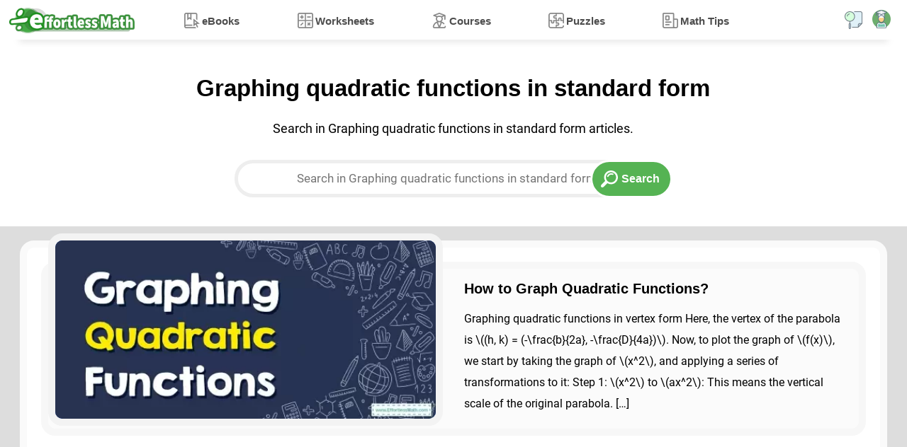

--- FILE ---
content_type: application/javascript
request_url: https://www.effortlessmath.com/wp-content/themes/effortlessmath-new/js/combined-v10.min.js
body_size: 5799
content:
!function(a){"function"==typeof define&&define.amd?define(a):"object"==typeof exports?module.exports=a():a()}(function(){var c="undefined"!=typeof window?window:this,b=c.Glider=function(b,d){var a=this;if(b._glider)return b._glider;if(a.ele=b,a.ele.classList.add("glider"),(a.ele._glider=a).opt=Object.assign({},{slidesToScroll:1,slidesToShow:1,resizeLock:!0,duration:.5,easing:function(e,a,b,c,d){return c*(a/=d)*a+b}},d),a.animate_id=a.page=a.slide=0,a.arrows={},a._opt=a.opt,a.opt.skipTrack)a.track=a.ele.children[0];else for(a.track=document.createElement("div"),a.ele.appendChild(a.track);1!==a.ele.children.length;)a.track.appendChild(a.ele.children[0]);a.track.classList.add("glider-track"),a.init(),a.resize=a.init.bind(a,!0),a.event(a.ele,"add",{scroll:a.updateControls.bind(a)}),a.event(c,"add",{resize:a.resize})},a=b.prototype;return a.init=function(f,b){var a=this,c=0,g=0;a.slides=a.track.children,[].forEach.call(a.slides,function(a,b){a.classList.add("glider-slide"),a.setAttribute("data-gslide",b)}),a.containerWidth=a.ele.clientWidth;var d=a.settingsBreakpoint();if(b=b||d,"auto"===a.opt.slidesToShow|| void 0!==a.opt._autoSlide){var e=a.containerWidth/a.opt.itemWidth;a.opt._autoSlide=a.opt.slidesToShow=a.opt.exactWidth?e:Math.max(1,Math.floor(e))}"auto"===a.opt.slidesToScroll&&(a.opt.slidesToScroll=Math.floor(a.opt.slidesToShow)),a.itemWidth=a.opt.exactWidth?a.opt.itemWidth:a.containerWidth/a.opt.slidesToShow,[].forEach.call(a.slides,function(b){b.style.height="auto",b.style.width=a.itemWidth+"px",c+=a.itemWidth,g=Math.max(b.offsetHeight,g)}),a.track.style.width=c+"px",a.trackWidth=c,a.isDrag=!1,a.preventClick=!1,a.opt.resizeLock&&a.scrollTo(a.slide*a.itemWidth,0),(d||b)&&(a.bindArrows(),a.buildDots(),a.bindDrag()),a.updateControls(),a.emit(f?"refresh":"loaded")},a.bindDrag=function(){var a=this;function b(){a.mouseDown=void 0,a.ele.classList.remove("drag"),a.isDrag&&(a.preventClick=!0),a.isDrag=!1}a.mouse=a.mouse||a.handleMouse.bind(a);var c={mouseup:b,mouseleave:b,mousedown:function(b){b.preventDefault(),b.stopPropagation(),a.mouseDown=b.clientX,a.ele.classList.add("drag")},mousemove:a.mouse,click:function(b){a.preventClick&&(b.preventDefault(),b.stopPropagation()),a.preventClick=!1}};a.ele.classList.toggle("draggable",!0===a.opt.draggable),a.event(a.ele,"remove",c),a.opt.draggable&&a.event(a.ele,"add",c)},a.buildDots=function(){var a=this;if(a.opt.dots){if("string"==typeof a.opt.dots?a.dots=document.querySelector(a.opt.dots):a.dots=a.opt.dots,a.dots){a.dots.innerHTML="",a.dots.classList.add("glider-dots");for(var b=0;b<Math.ceil(a.slides.length/a.opt.slidesToShow);++b){var c=document.createElement("button");c.dataset.index=b,c.setAttribute("aria-label","Page "+(b+1)),c.setAttribute("role","tab"),c.className="glider-dot "+(b?"":"active"),a.event(c,"add",{click:a.scrollItem.bind(a,b,!0)}),a.dots.appendChild(c)}}}else a.dots&&(a.dots.innerHTML="")},a.bindArrows=function(){var a=this;a.opt.arrows?["prev","next"].forEach(function(c){var b=a.opt.arrows[c];b&&("string"==typeof b&&(b=document.querySelector(b)),b&&(b._func=b._func||a.scrollItem.bind(a,c),a.event(b,"remove",{click:b._func}),a.event(b,"add",{click:b._func}),a.arrows[c]=b))}):Object.keys(a.arrows).forEach(function(c){var b=a.arrows[c];a.event(b,"remove",{click:b._func})})},a.updateControls=function(b){var a=this;b&&!a.opt.scrollPropagate&&b.stopPropagation();var c=a.containerWidth>=a.trackWidth;a.opt.rewind||(a.arrows.prev&&(a.arrows.prev.classList.toggle("disabled",a.ele.scrollLeft<=0||c),a.arrows.prev.classList.contains("disabled")?a.arrows.prev.setAttribute("aria-disabled",!0):a.arrows.prev.setAttribute("aria-disabled",!1)),a.arrows.next&&(a.arrows.next.classList.toggle("disabled",Math.ceil(a.ele.scrollLeft+a.containerWidth)>=Math.floor(a.trackWidth)||c),a.arrows.next.classList.contains("disabled")?a.arrows.next.setAttribute("aria-disabled",!0):a.arrows.next.setAttribute("aria-disabled",!1))),a.slide=Math.round(a.ele.scrollLeft/a.itemWidth),a.page=Math.round(a.ele.scrollLeft/a.containerWidth);var d=a.slide+Math.floor(Math.floor(a.opt.slidesToShow)/2),e=Math.floor(a.opt.slidesToShow)%2?0:d+1;1===Math.floor(a.opt.slidesToShow)&&(e=0),a.ele.scrollLeft+a.containerWidth>=Math.floor(a.trackWidth)&&(a.page=a.dots?a.dots.children.length-1:0),[].forEach.call(a.slides,function(h,b){var c=h.classList,i=c.contains("visible"),j=a.ele.scrollLeft,k=a.ele.scrollLeft+a.containerWidth,g=a.itemWidth*b,l=g+a.itemWidth;[].forEach.call(c,function(a){/^left|right/.test(a)&&c.remove(a)}),c.toggle("active",a.slide===b),d===b||e&&e===b?c.add("center"):(c.remove("center"),c.add([b<d?"left":"right",Math.abs(b-(b<d?d:e||d))].join("-")));var f=Math.ceil(g)>=Math.floor(j)&&Math.floor(l)<=Math.ceil(k);c.toggle("visible",f),f!==i&&a.emit("slide-"+(f?"visible":"hidden"),{slide:b})}),a.dots&&[].forEach.call(a.dots.children,function(b,c){b.classList.toggle("active",a.page===c)}),b&&a.opt.scrollLock&&(clearTimeout(a.scrollLock),a.scrollLock=setTimeout(function(){clearTimeout(a.scrollLock),.02<Math.abs(a.ele.scrollLeft/a.itemWidth-a.slide)&&(a.mouseDown||a.trackWidth>a.containerWidth+a.ele.scrollLeft&&a.scrollItem(a.getCurrentSlide()))},a.opt.scrollLockDelay||250))},a.getCurrentSlide=function(){return this.round(this.ele.scrollLeft/this.itemWidth)},a.scrollItem=function(b,f,d){d&&d.preventDefault();var a=this,g=b;if(++a.animate_id,!0===f)b*=a.containerWidth,b=Math.round(b/a.itemWidth)*a.itemWidth;else{if("string"==typeof b){var c="prev"===b;if(b=a.opt.slidesToScroll%1||a.opt.slidesToShow%1?a.getCurrentSlide():a.slide,c?b-=a.opt.slidesToScroll:b+=a.opt.slidesToScroll,a.opt.rewind){var e=a.ele.scrollLeft;b=c&&!e?a.slides.length:!c&&e+a.containerWidth>=Math.floor(a.trackWidth)?0:b}}b=Math.max(Math.min(b,a.slides.length),0),a.slide=b,b=a.itemWidth*b}return a.scrollTo(b,a.opt.duration*Math.abs(a.ele.scrollLeft-b),function(){a.updateControls(),a.emit("animated",{value:g,type:"string"==typeof g?"arrow":f?"dot":"slide"})}),!1},a.settingsBreakpoint=function(){var a=this,b=a._opt.responsive;if(b){b.sort(function(a,b){return b.breakpoint-a.breakpoint});for(var e=0;e<b.length;++e){var d=b[e];if(c.innerWidth>=d.breakpoint)return a.breakpoint!==d.breakpoint&&(a.opt=Object.assign({},a._opt,d.settings),a.breakpoint=d.breakpoint,!0)}}var f=0!==a.breakpoint;return a.opt=Object.assign({},a._opt),a.breakpoint=0,f},a.scrollTo=function(d,e,f){var a=this,g=(new Date).getTime(),h=a.animate_id,b=function(){var i=(new Date).getTime()-g;a.ele.scrollLeft=a.ele.scrollLeft+(d-a.ele.scrollLeft)*a.opt.easing(0,i,0,1,e),i<e&&h===a.animate_id?c.requestAnimationFrame(b):(a.ele.scrollLeft=d,f&&f.call(a))};c.requestAnimationFrame(b)},a.removeItem=function(a){this.slides.length&&(this.track.removeChild(this.slides[a]),this.refresh(!0),this.emit("remove"))},a.addItem=function(a){this.track.appendChild(a),this.refresh(!0),this.emit("add")},a.handleMouse=function(b){var a=this;a.mouseDown&&(a.isDrag=!0,a.ele.scrollLeft+=(a.mouseDown-b.clientX)*(a.opt.dragVelocity||3.3),a.mouseDown=b.clientX)},a.round=function(b){var a=1/(this.opt.slidesToScroll%1||1);return Math.round(b*a)/a},a.refresh=function(a){this.init(!0,a)},a.setOption=function(b,c){var a=this;a.breakpoint&&!c?a._opt.responsive.forEach(function(c){c.breakpoint===a.breakpoint&&(c.settings=Object.assign({},c.settings,b))}):a._opt=Object.assign({},a._opt,b),a.breakpoint=0,a.settingsBreakpoint()},a.destroy=function(){function b(a){a.removeAttribute("style"),[].forEach.call(a.classList,function(b){/^glider/.test(b)&&a.classList.remove(b)})}var a=this.ele.cloneNode(!0);a.children[0].outerHTML=a.children[0].innerHTML,b(a),[].forEach.call(a.getElementsByTagName("*"),b),this.ele.parentNode.replaceChild(a,this.ele),this.event(c,"remove",{resize:this.resize}),this.emit("destroy")},a.emit=function(a,b){var d=new c.CustomEvent("glider-"+a,{bubbles:!this.opt.eventPropagate,detail:b});this.ele.dispatchEvent(d)},a.event=function(a,b,c){var d=a[b+"EventListener"].bind(a);Object.keys(c).forEach(function(a){d(a,c[a])})},b});var responsivelyLazy=void 0!==responsivelyLazy?responsivelyLazy:function(){var d=!1,e=!1,f=null,g=null,h="undefined"!=typeof IntersectionObserver,i=!1,j=[],k=function(d,i){for(var e=d.length,c=i;c<e;c++){var f=!1,a=d[c],b=document.createElement("script"),g=a.getAttribute("type");null!==g&&b.setAttribute("type",g);var h=a.getAttribute("src");if(null!==h&&(b.setAttribute("src",h),(void 0===a.async|| !1===a.async)&&c+1<e&&(f=!0,b.addEventListener("load",function(){k(d,c+1)}))),b.innerHTML=a.innerHTML,a.parentNode.insertBefore(b,a),a.parentNode.removeChild(a),f)break}},l=function(b,c){var a=c.getAttribute("data-srcset");if(null!==a){if((a=a.trim()).length>0){a=a.split(",");for(var j=[],k=a.length,e=0;e<k;e++){var f=a[e].trim();if(0!==f.length){var h=f.lastIndexOf(" ");if(-1===h)var i=f,m=999998;else var i=f.substr(0,h),m=parseInt(f.substr(h+1,f.length-h-2),10);var l=!1;-1!==i.indexOf(".webp",i.length-5)?d&&(l=!0):l=!0,l&&j.push([i,m])}}j.sort(function(a,b){if(a[1]<b[1])return -1;if(a[1]>b[1])return 1;if(a[1]===b[1]){if(-1!==b[0].indexOf(".webp",b[0].length-5))return 1;if(-1!==a[0].indexOf(".webp",a[0].length-5))return -1}return 0}),a=j}else a=[]}else a=[];for(var p=b.offsetWidth*(void 0!==window.devicePixelRatio?window.devicePixelRatio:1),g=null,k=a.length,e=0;e<k;e++){var n=a[e];if(n[1]>=p){g=n;break}}if(null===g&&(g=[c.getAttribute("src"),999999]),void 0===b.responsivelyLazyLastSetOption&&(b.responsivelyLazyLastSetOption=["",0]),b.responsivelyLazyLastSetOption[1]<g[1]){b.responsivelyLazyLastSetOption=g;var o=g[0];void 0===b.responsivelyLazyEventsAttached&&(b.responsivelyLazyEventsAttached=!0,c.addEventListener("load",function(){var a=b.getAttribute("data-onlazyload");null!==a&&new Function(a).bind(b)()},!1),c.addEventListener("error",function(){b.responsivelyLazyLastSetOption=["",0]},!1)),o===c.getAttribute("src")?c.removeAttribute("srcset"):c.setAttribute("srcset",o)}},b=function(){f=window.innerWidth,g=window.innerHeight},m=function(a){if(-1===j.indexOf(a)&&isVisible(a)){var b=a.getAttribute("data-lazycontent");if(null!==b){j.push(a),i=!0,a.innerHTML=b;var c=a.querySelectorAll("script");c.length>0&&k(c,0),i=!1;return}if(e){if("img"===a.tagName.toLowerCase()){l(a,a);return}var d=a.querySelector("img");if(null!==d){l(a,d);return}}}},c=function(){for(var b=document.querySelectorAll(".responsively-lazy"),c=b.length,a=0;a<c;a++)m(b[a])};if(void 0!==window.addEventListener&& void 0!==document.querySelectorAll){b();var a=new Image;a.src="[data-uri]",a.onload=a.onerror=function(){d=2===a.width,e="srcset"in document.createElement("img");var j=window.requestAnimationFrame||window.webkitRequestAnimationFrame||window.mozRequestAnimationFrame||function(a){window.setTimeout(a,1e3/60)},k=!0,g=function(){k&&(k=!1,c()),j.call(null,g)};if(g(),h)var l=function(){for(var c=document.querySelectorAll(".responsively-lazy"),d=c.length,a=0;a<d;a++){var b=c[a];void 0===b.responsivelyLazyObserverAttached&&(b.responsivelyLazyObserverAttached=!0,n.observe(b))}},n=new IntersectionObserver(function(a){for(var c in a){var b=a[c];b.intersectionRatio>0&&m(b.target)}}),o=null;var p=function(){h?(window.clearTimeout(o),o=window.setTimeout(function(){k=!0},300)):k=!0},q=function(){for(var c=document.querySelectorAll(".responsively-lazy"),d=c.length,b=0;b<d;b++)for(var a=c[b].parentNode;a&&"html"!==a.tagName.toLowerCase();)void 0===a.responsivelyLazyScrollAttached&&(a.responsivelyLazyScrollAttached=!0,a.addEventListener("scroll",p)),a=a.parentNode},f=function(){window.addEventListener("resize",function(){b(),p()}),window.addEventListener("scroll",p),window.addEventListener("load",p),h&&l(),q(),"undefined"!=typeof MutationObserver&&new MutationObserver(function(){i||(h&&l(),q(),p())}).observe(document.querySelector("body"),{childList:!0,subtree:!0})};"loading"===document.readyState?document.addEventListener("DOMContentLoaded",f):f()}}return{run:c,isVisible:isVisible}}();function isVisible(a){if(!(a instanceof Element))throw Error("DomUtil: elem is not an element.");let c=getComputedStyle(a);if("none"===c.display||"visible"!==c.visibility||c.opacity<.1||a.offsetWidth+a.offsetHeight+a.getBoundingClientRect().height+a.getBoundingClientRect().width===0)return!1;let b={x:a.getBoundingClientRect().left+a.offsetWidth/2,y:a.getBoundingClientRect().top+a.offsetHeight/2};if(b.x<0||b.x>(document.documentElement.clientWidth||window.innerWidth)||b.y<0||b.y>(document.documentElement.clientHeight||window.innerHeight))return!1;let d=document.elementFromPoint(b.x,b.y);do if(d===a)return!0;while(d=d.parentNode)return!1}function search(a){window.location.href=siteBaseUrl+"?post_type=product&s="+a}document.body.className+=" page-loaded";var currentPreviewIndex=1;function showNextPreview(){var a=document.getElementById("preview-sliedshow-item-"+currentPreviewIndex);currentPreviewIndex++;var b=document.getElementById("preview-sliedshow-item-"+currentPreviewIndex);b?(a.classList.add("disabled"),a.classList.remove("active"),b.classList.add("active")):currentPreviewIndex--}function showPreviousPreview(){var a=document.getElementById("preview-sliedshow-item-"+currentPreviewIndex);currentPreviewIndex--;var b=document.getElementById("preview-sliedshow-item-"+currentPreviewIndex);b&&currentPreviewIndex?(a.classList.add("disabled"),a.classList.remove("active"),b.classList.add("active")):currentPreviewIndex++}function playIntroVideo(a){a.outerHTML=' <video playsinline controls autoplay class="intro-video"><source src="https://effortlessmath.com/wp-content/themes/effortlessmath-new/videos/intro-video.mp4" type="video/mp4"></video>'}function showLazyLoadImages(c="lazy-load-image"){for(var b=document.getElementsByClassName(c),a=0;a<b.length;a++)b[a].getBoundingClientRect().top<document.documentElement.clientHeight+50&&(b[a].src=b[a].getAttribute("data-src-replace"),b[a].getAttribute("data-srcset-replace")&&(b[a].srcset=b[a].getAttribute("data-srcset-replace")),b[a].classList.remove("lazy-load-image"))}function showPopup(c){for(var b=document.getElementsByClassName("popup"),a=0;a<b.length;a++)b[a].style.display="none";document.getElementById(c).style.display="block",setTimeout(()=>{showLazyLoadImages()},1e3)}function hidePopup(a){document.getElementById(a).style.display="none"}function toggleTopShopingCard(){isVisible(document.getElementById("top-shopping-cart"))?document.getElementById("top-shopping-cart").style.display="none":document.getElementById("top-shopping-cart").style.display="block"}function showMenu(){document.getElementsByClassName("menu-top-menu-container")[0].classList.add("opened")}function hideMenu(){document.getElementsByClassName("menu-top-menu-container")[0].classList.remove("opened")}function toggleSubmenu(a){var b=a.parentNode;b.classList.contains("active-submenu")?(b.classList.remove("active-submenu"),a.innerText="+"):(b.classList.add("active-submenu"),a.innerText="-")}function topMenuSetup(){let c,d,b=document.querySelectorAll(".top-menu > li");for(let a=0;a<b.length;a++)b[a].addEventListener("mouseover",function(){let e=this;clearTimeout(d);for(let a=0;a<b.length;a++)b[a]!==e&&b[a].classList.remove("active");c=setTimeout(function(){e.classList.add("active")},300)}),b[a].addEventListener("mouseout",function(){let a=this;clearTimeout(c),d=setTimeout(function(){a.classList.remove("active")},500)})}function showBookDemo(e,b=0,c=0,d=0){var a="?";b&&(a+="part="+b),c&&(a+="&questions="+c),d&&(a+="&limit="+d),document.body.innerHTML+='<div id="demo-popup" class="demo-popup"><div class="demo-popup-container"><span class="close-popup" onClick="closeDemo()"></span><iframe src="https://appmanager.effortlessmath.com/demo/'+e+a+'"></iframe></div></div>'}function closeDemo(){document.getElementById("demo-popup").remove()}function showPreviewImages(){showPopup("preview-sliedshow"),showLazyLoadImages("update-preview-image")}function openPopularSearches(b=!1){let a=document.getElementById("responsiveSticky");a&&(a.classList.contains("opened")||b)?a.classList.remove("opened"):a.classList.add("opened")}function filterPopularSearches(c){let b=document.querySelectorAll(".popular-searches .btn");for(var a=0;a<b.length;a++)b[a].innerHTML.toLowerCase().includes(""+c.value.toLowerCase())?b[a].style.display="block":b[a].style.display="none"}refresh_handler=function(a){showLazyLoadImages()},window.addEventListener("scroll",refresh_handler),setTimeout(refresh_handler,1),setTimeout(refresh_handler,20),setTimeout(refresh_handler,30),topMenuSetup(),document.getElementsByClassName("full-page-product-slider").length>0&&new Glider(document.querySelector(".full-page-product-slider"),{slidesToScroll:"auto",slidesToShow:1,draggable:!0,rewind:!0,dots:"#new-products-dots",arrows:{prev:"#new-products-prev",next:"#new-products-next"},responsive:[{breakpoint:480,settings:{slidesToShow:1.5}},{breakpoint:650,settings:{slidesToShow:2.5}},{breakpoint:997,settings:{slidesToShow:4}},]});let progressBarTop=document.getElementById("progress"),navbarTop=document.getElementById("navbar"),body=document.body,html=document.documentElement,height=Math.max(body.scrollHeight,body.offsetHeight,html.clientHeight,html.scrollHeight,html.offsetHeight);const setProgress=()=>{let a=((document.documentElement.scrollTop||body.scrollTop)+html.clientHeight)/height*100;progressBarTop&&(document.documentElement.scrollTop>300?progressBarTop.style.width=a+"%":progressBarTop.style.width=0,a>=50&&!navbarTop.classList.contains("only-progress")&&navbarTop.classList.add("only-progress"),a<50&&navbarTop.classList.contains("only-progress")&&navbarTop.classList.remove("only-progress"))};if(progressBarTop){window.addEventListener("scroll",setProgress),setProgress()};document.getElementsByClassName(".countdown-timer").length&&document.getElementsByClassName(".countdown-timer").each(function(a){let b=a.attr("data-year"),c=a.attr("data-month"),d=a.attr("data-day"),e=a.attr("data-hour"),f=a.attr("data-minute");a.syotimer({year:b,month:c,day:d,hour:e,minute:f})})